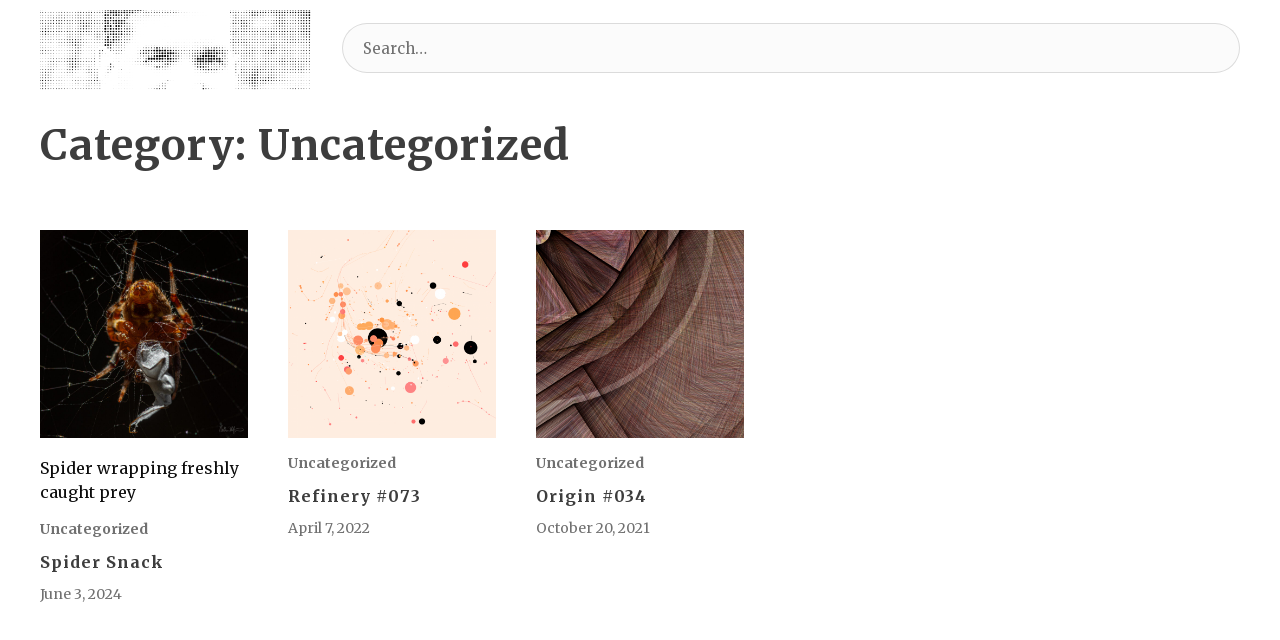

--- FILE ---
content_type: text/html; charset=UTF-8
request_url: https://nathanmoore.me/index.php/category/uncategorized/
body_size: 31672
content:
<!DOCTYPE html>
<html lang="en-US" class="no-js sticky-header">

<head>
    <meta charset="UTF-8">
    <meta name="viewport" content="width=device-width, initial-scale=1">

    <link rel="profile" href="//gmpg.org/xfn/11">

    <title>Uncategorized &#8211; Nathan Moore</title>
<meta name='robots' content='max-image-preview:large' />
	<style>img:is([sizes="auto" i], [sizes^="auto," i]) { contain-intrinsic-size: 3000px 1500px }</style>
	<link rel='dns-prefetch' href='//fonts.googleapis.com' />
<link rel="alternate" type="application/rss+xml" title="Nathan Moore &raquo; Feed" href="https://nathanmoore.me/index.php/feed/" />
<link rel="alternate" type="application/rss+xml" title="Nathan Moore &raquo; Comments Feed" href="https://nathanmoore.me/index.php/comments/feed/" />
<link rel="alternate" type="application/rss+xml" title="Nathan Moore &raquo; Uncategorized Category Feed" href="https://nathanmoore.me/index.php/category/uncategorized/feed/" />
<script>
window._wpemojiSettings = {"baseUrl":"https:\/\/s.w.org\/images\/core\/emoji\/15.0.3\/72x72\/","ext":".png","svgUrl":"https:\/\/s.w.org\/images\/core\/emoji\/15.0.3\/svg\/","svgExt":".svg","source":{"concatemoji":"https:\/\/nathanmoore.me\/wp-includes\/js\/wp-emoji-release.min.js?ver=6.7.1"}};
/*! This file is auto-generated */
!function(i,n){var o,s,e;function c(e){try{var t={supportTests:e,timestamp:(new Date).valueOf()};sessionStorage.setItem(o,JSON.stringify(t))}catch(e){}}function p(e,t,n){e.clearRect(0,0,e.canvas.width,e.canvas.height),e.fillText(t,0,0);var t=new Uint32Array(e.getImageData(0,0,e.canvas.width,e.canvas.height).data),r=(e.clearRect(0,0,e.canvas.width,e.canvas.height),e.fillText(n,0,0),new Uint32Array(e.getImageData(0,0,e.canvas.width,e.canvas.height).data));return t.every(function(e,t){return e===r[t]})}function u(e,t,n){switch(t){case"flag":return n(e,"\ud83c\udff3\ufe0f\u200d\u26a7\ufe0f","\ud83c\udff3\ufe0f\u200b\u26a7\ufe0f")?!1:!n(e,"\ud83c\uddfa\ud83c\uddf3","\ud83c\uddfa\u200b\ud83c\uddf3")&&!n(e,"\ud83c\udff4\udb40\udc67\udb40\udc62\udb40\udc65\udb40\udc6e\udb40\udc67\udb40\udc7f","\ud83c\udff4\u200b\udb40\udc67\u200b\udb40\udc62\u200b\udb40\udc65\u200b\udb40\udc6e\u200b\udb40\udc67\u200b\udb40\udc7f");case"emoji":return!n(e,"\ud83d\udc26\u200d\u2b1b","\ud83d\udc26\u200b\u2b1b")}return!1}function f(e,t,n){var r="undefined"!=typeof WorkerGlobalScope&&self instanceof WorkerGlobalScope?new OffscreenCanvas(300,150):i.createElement("canvas"),a=r.getContext("2d",{willReadFrequently:!0}),o=(a.textBaseline="top",a.font="600 32px Arial",{});return e.forEach(function(e){o[e]=t(a,e,n)}),o}function t(e){var t=i.createElement("script");t.src=e,t.defer=!0,i.head.appendChild(t)}"undefined"!=typeof Promise&&(o="wpEmojiSettingsSupports",s=["flag","emoji"],n.supports={everything:!0,everythingExceptFlag:!0},e=new Promise(function(e){i.addEventListener("DOMContentLoaded",e,{once:!0})}),new Promise(function(t){var n=function(){try{var e=JSON.parse(sessionStorage.getItem(o));if("object"==typeof e&&"number"==typeof e.timestamp&&(new Date).valueOf()<e.timestamp+604800&&"object"==typeof e.supportTests)return e.supportTests}catch(e){}return null}();if(!n){if("undefined"!=typeof Worker&&"undefined"!=typeof OffscreenCanvas&&"undefined"!=typeof URL&&URL.createObjectURL&&"undefined"!=typeof Blob)try{var e="postMessage("+f.toString()+"("+[JSON.stringify(s),u.toString(),p.toString()].join(",")+"));",r=new Blob([e],{type:"text/javascript"}),a=new Worker(URL.createObjectURL(r),{name:"wpTestEmojiSupports"});return void(a.onmessage=function(e){c(n=e.data),a.terminate(),t(n)})}catch(e){}c(n=f(s,u,p))}t(n)}).then(function(e){for(var t in e)n.supports[t]=e[t],n.supports.everything=n.supports.everything&&n.supports[t],"flag"!==t&&(n.supports.everythingExceptFlag=n.supports.everythingExceptFlag&&n.supports[t]);n.supports.everythingExceptFlag=n.supports.everythingExceptFlag&&!n.supports.flag,n.DOMReady=!1,n.readyCallback=function(){n.DOMReady=!0}}).then(function(){return e}).then(function(){var e;n.supports.everything||(n.readyCallback(),(e=n.source||{}).concatemoji?t(e.concatemoji):e.wpemoji&&e.twemoji&&(t(e.twemoji),t(e.wpemoji)))}))}((window,document),window._wpemojiSettings);
</script>
<style id='wp-emoji-styles-inline-css'>

	img.wp-smiley, img.emoji {
		display: inline !important;
		border: none !important;
		box-shadow: none !important;
		height: 1em !important;
		width: 1em !important;
		margin: 0 0.07em !important;
		vertical-align: -0.1em !important;
		background: none !important;
		padding: 0 !important;
	}
</style>
<link rel='stylesheet' id='wp-block-library-css' href='https://nathanmoore.me/wp-includes/css/dist/block-library/style.min.css?ver=6.7.1' media='all' />
<style id='classic-theme-styles-inline-css'>
/*! This file is auto-generated */
.wp-block-button__link{color:#fff;background-color:#32373c;border-radius:9999px;box-shadow:none;text-decoration:none;padding:calc(.667em + 2px) calc(1.333em + 2px);font-size:1.125em}.wp-block-file__button{background:#32373c;color:#fff;text-decoration:none}
</style>
<style id='global-styles-inline-css'>
:root{--wp--preset--aspect-ratio--square: 1;--wp--preset--aspect-ratio--4-3: 4/3;--wp--preset--aspect-ratio--3-4: 3/4;--wp--preset--aspect-ratio--3-2: 3/2;--wp--preset--aspect-ratio--2-3: 2/3;--wp--preset--aspect-ratio--16-9: 16/9;--wp--preset--aspect-ratio--9-16: 9/16;--wp--preset--color--black: #000000;--wp--preset--color--cyan-bluish-gray: #abb8c3;--wp--preset--color--white: #ffffff;--wp--preset--color--pale-pink: #f78da7;--wp--preset--color--vivid-red: #cf2e2e;--wp--preset--color--luminous-vivid-orange: #ff6900;--wp--preset--color--luminous-vivid-amber: #fcb900;--wp--preset--color--light-green-cyan: #7bdcb5;--wp--preset--color--vivid-green-cyan: #00d084;--wp--preset--color--pale-cyan-blue: #8ed1fc;--wp--preset--color--vivid-cyan-blue: #0693e3;--wp--preset--color--vivid-purple: #9b51e0;--wp--preset--gradient--vivid-cyan-blue-to-vivid-purple: linear-gradient(135deg,rgba(6,147,227,1) 0%,rgb(155,81,224) 100%);--wp--preset--gradient--light-green-cyan-to-vivid-green-cyan: linear-gradient(135deg,rgb(122,220,180) 0%,rgb(0,208,130) 100%);--wp--preset--gradient--luminous-vivid-amber-to-luminous-vivid-orange: linear-gradient(135deg,rgba(252,185,0,1) 0%,rgba(255,105,0,1) 100%);--wp--preset--gradient--luminous-vivid-orange-to-vivid-red: linear-gradient(135deg,rgba(255,105,0,1) 0%,rgb(207,46,46) 100%);--wp--preset--gradient--very-light-gray-to-cyan-bluish-gray: linear-gradient(135deg,rgb(238,238,238) 0%,rgb(169,184,195) 100%);--wp--preset--gradient--cool-to-warm-spectrum: linear-gradient(135deg,rgb(74,234,220) 0%,rgb(151,120,209) 20%,rgb(207,42,186) 40%,rgb(238,44,130) 60%,rgb(251,105,98) 80%,rgb(254,248,76) 100%);--wp--preset--gradient--blush-light-purple: linear-gradient(135deg,rgb(255,206,236) 0%,rgb(152,150,240) 100%);--wp--preset--gradient--blush-bordeaux: linear-gradient(135deg,rgb(254,205,165) 0%,rgb(254,45,45) 50%,rgb(107,0,62) 100%);--wp--preset--gradient--luminous-dusk: linear-gradient(135deg,rgb(255,203,112) 0%,rgb(199,81,192) 50%,rgb(65,88,208) 100%);--wp--preset--gradient--pale-ocean: linear-gradient(135deg,rgb(255,245,203) 0%,rgb(182,227,212) 50%,rgb(51,167,181) 100%);--wp--preset--gradient--electric-grass: linear-gradient(135deg,rgb(202,248,128) 0%,rgb(113,206,126) 100%);--wp--preset--gradient--midnight: linear-gradient(135deg,rgb(2,3,129) 0%,rgb(40,116,252) 100%);--wp--preset--font-size--small: 13px;--wp--preset--font-size--medium: 20px;--wp--preset--font-size--large: 36px;--wp--preset--font-size--x-large: 42px;--wp--preset--spacing--20: 0.44rem;--wp--preset--spacing--30: 0.67rem;--wp--preset--spacing--40: 1rem;--wp--preset--spacing--50: 1.5rem;--wp--preset--spacing--60: 2.25rem;--wp--preset--spacing--70: 3.38rem;--wp--preset--spacing--80: 5.06rem;--wp--preset--shadow--natural: 6px 6px 9px rgba(0, 0, 0, 0.2);--wp--preset--shadow--deep: 12px 12px 50px rgba(0, 0, 0, 0.4);--wp--preset--shadow--sharp: 6px 6px 0px rgba(0, 0, 0, 0.2);--wp--preset--shadow--outlined: 6px 6px 0px -3px rgba(255, 255, 255, 1), 6px 6px rgba(0, 0, 0, 1);--wp--preset--shadow--crisp: 6px 6px 0px rgba(0, 0, 0, 1);}:where(.is-layout-flex){gap: 0.5em;}:where(.is-layout-grid){gap: 0.5em;}body .is-layout-flex{display: flex;}.is-layout-flex{flex-wrap: wrap;align-items: center;}.is-layout-flex > :is(*, div){margin: 0;}body .is-layout-grid{display: grid;}.is-layout-grid > :is(*, div){margin: 0;}:where(.wp-block-columns.is-layout-flex){gap: 2em;}:where(.wp-block-columns.is-layout-grid){gap: 2em;}:where(.wp-block-post-template.is-layout-flex){gap: 1.25em;}:where(.wp-block-post-template.is-layout-grid){gap: 1.25em;}.has-black-color{color: var(--wp--preset--color--black) !important;}.has-cyan-bluish-gray-color{color: var(--wp--preset--color--cyan-bluish-gray) !important;}.has-white-color{color: var(--wp--preset--color--white) !important;}.has-pale-pink-color{color: var(--wp--preset--color--pale-pink) !important;}.has-vivid-red-color{color: var(--wp--preset--color--vivid-red) !important;}.has-luminous-vivid-orange-color{color: var(--wp--preset--color--luminous-vivid-orange) !important;}.has-luminous-vivid-amber-color{color: var(--wp--preset--color--luminous-vivid-amber) !important;}.has-light-green-cyan-color{color: var(--wp--preset--color--light-green-cyan) !important;}.has-vivid-green-cyan-color{color: var(--wp--preset--color--vivid-green-cyan) !important;}.has-pale-cyan-blue-color{color: var(--wp--preset--color--pale-cyan-blue) !important;}.has-vivid-cyan-blue-color{color: var(--wp--preset--color--vivid-cyan-blue) !important;}.has-vivid-purple-color{color: var(--wp--preset--color--vivid-purple) !important;}.has-black-background-color{background-color: var(--wp--preset--color--black) !important;}.has-cyan-bluish-gray-background-color{background-color: var(--wp--preset--color--cyan-bluish-gray) !important;}.has-white-background-color{background-color: var(--wp--preset--color--white) !important;}.has-pale-pink-background-color{background-color: var(--wp--preset--color--pale-pink) !important;}.has-vivid-red-background-color{background-color: var(--wp--preset--color--vivid-red) !important;}.has-luminous-vivid-orange-background-color{background-color: var(--wp--preset--color--luminous-vivid-orange) !important;}.has-luminous-vivid-amber-background-color{background-color: var(--wp--preset--color--luminous-vivid-amber) !important;}.has-light-green-cyan-background-color{background-color: var(--wp--preset--color--light-green-cyan) !important;}.has-vivid-green-cyan-background-color{background-color: var(--wp--preset--color--vivid-green-cyan) !important;}.has-pale-cyan-blue-background-color{background-color: var(--wp--preset--color--pale-cyan-blue) !important;}.has-vivid-cyan-blue-background-color{background-color: var(--wp--preset--color--vivid-cyan-blue) !important;}.has-vivid-purple-background-color{background-color: var(--wp--preset--color--vivid-purple) !important;}.has-black-border-color{border-color: var(--wp--preset--color--black) !important;}.has-cyan-bluish-gray-border-color{border-color: var(--wp--preset--color--cyan-bluish-gray) !important;}.has-white-border-color{border-color: var(--wp--preset--color--white) !important;}.has-pale-pink-border-color{border-color: var(--wp--preset--color--pale-pink) !important;}.has-vivid-red-border-color{border-color: var(--wp--preset--color--vivid-red) !important;}.has-luminous-vivid-orange-border-color{border-color: var(--wp--preset--color--luminous-vivid-orange) !important;}.has-luminous-vivid-amber-border-color{border-color: var(--wp--preset--color--luminous-vivid-amber) !important;}.has-light-green-cyan-border-color{border-color: var(--wp--preset--color--light-green-cyan) !important;}.has-vivid-green-cyan-border-color{border-color: var(--wp--preset--color--vivid-green-cyan) !important;}.has-pale-cyan-blue-border-color{border-color: var(--wp--preset--color--pale-cyan-blue) !important;}.has-vivid-cyan-blue-border-color{border-color: var(--wp--preset--color--vivid-cyan-blue) !important;}.has-vivid-purple-border-color{border-color: var(--wp--preset--color--vivid-purple) !important;}.has-vivid-cyan-blue-to-vivid-purple-gradient-background{background: var(--wp--preset--gradient--vivid-cyan-blue-to-vivid-purple) !important;}.has-light-green-cyan-to-vivid-green-cyan-gradient-background{background: var(--wp--preset--gradient--light-green-cyan-to-vivid-green-cyan) !important;}.has-luminous-vivid-amber-to-luminous-vivid-orange-gradient-background{background: var(--wp--preset--gradient--luminous-vivid-amber-to-luminous-vivid-orange) !important;}.has-luminous-vivid-orange-to-vivid-red-gradient-background{background: var(--wp--preset--gradient--luminous-vivid-orange-to-vivid-red) !important;}.has-very-light-gray-to-cyan-bluish-gray-gradient-background{background: var(--wp--preset--gradient--very-light-gray-to-cyan-bluish-gray) !important;}.has-cool-to-warm-spectrum-gradient-background{background: var(--wp--preset--gradient--cool-to-warm-spectrum) !important;}.has-blush-light-purple-gradient-background{background: var(--wp--preset--gradient--blush-light-purple) !important;}.has-blush-bordeaux-gradient-background{background: var(--wp--preset--gradient--blush-bordeaux) !important;}.has-luminous-dusk-gradient-background{background: var(--wp--preset--gradient--luminous-dusk) !important;}.has-pale-ocean-gradient-background{background: var(--wp--preset--gradient--pale-ocean) !important;}.has-electric-grass-gradient-background{background: var(--wp--preset--gradient--electric-grass) !important;}.has-midnight-gradient-background{background: var(--wp--preset--gradient--midnight) !important;}.has-small-font-size{font-size: var(--wp--preset--font-size--small) !important;}.has-medium-font-size{font-size: var(--wp--preset--font-size--medium) !important;}.has-large-font-size{font-size: var(--wp--preset--font-size--large) !important;}.has-x-large-font-size{font-size: var(--wp--preset--font-size--x-large) !important;}
:where(.wp-block-post-template.is-layout-flex){gap: 1.25em;}:where(.wp-block-post-template.is-layout-grid){gap: 1.25em;}
:where(.wp-block-columns.is-layout-flex){gap: 2em;}:where(.wp-block-columns.is-layout-grid){gap: 2em;}
:root :where(.wp-block-pullquote){font-size: 1.5em;line-height: 1.6;}
</style>
<link rel='stylesheet' id='basho-style-css' href='https://nathanmoore.me/wp-content/themes/basho/style.css?ver=1.0.5' media='all' />
<style id='basho-style-inline-css'>
a, .uk-link { color: #347728; }a:hover, a:focus, .uk-link:hover, .uk-link:focus { color: #024500; }.wp-block-button__link:not(.has-text-color) { color: #347728; }.wp-block-button__link:not(.has-text-color):hover, .wp-block-button__link:not(.has-text-color):focus { color: #024500; }
</style>
<link rel='stylesheet' id='basho-print-style-css' href='https://nathanmoore.me/wp-content/themes/basho/print.css?ver=1.0.5' media='print' />
<link rel='stylesheet' id='basho-fonts-css' href='https://fonts.googleapis.com/css?family=Merriweather:400,400i,700,700i&#038;subset=latin%2Ccyrillic&#038;display=swap' media='all' />
<!--[if lt IE 9]>
<script src="https://nathanmoore.me/wp-content/themes/basho/assets/js/html5.min.js?ver=6.7.1" id="html5-js" defer></script>
<![endif]-->
<script src="https://nathanmoore.me/wp-content/themes/basho/assets/js/uikit.min.js?ver=3.5.9" id="uikit-js-js" defer></script>
<script src="https://nathanmoore.me/wp-content/themes/basho/assets/js/uikit-icons.min.js?ver=3.5.9" id="uikit-icons-js-js" defer></script>
<link rel="https://api.w.org/" href="https://nathanmoore.me/index.php/wp-json/" /><link rel="alternate" title="JSON" type="application/json" href="https://nathanmoore.me/index.php/wp-json/wp/v2/categories/1" /><link rel="EditURI" type="application/rsd+xml" title="RSD" href="https://nathanmoore.me/xmlrpc.php?rsd" />
<meta name="generator" content="WordPress 6.7.1" />
       <script>document.documentElement.className = document.documentElement.className.replace( 'no-js', 'js' );</script>
       <link rel="icon" href="https://nathanmoore.me/wp-content/uploads/2021/10/cropped-portrait-33832-1-32x32.png" sizes="32x32" />
<link rel="icon" href="https://nathanmoore.me/wp-content/uploads/2021/10/cropped-portrait-33832-1-192x192.png" sizes="192x192" />
<link rel="apple-touch-icon" href="https://nathanmoore.me/wp-content/uploads/2021/10/cropped-portrait-33832-1-180x180.png" />
<meta name="msapplication-TileImage" content="https://nathanmoore.me/wp-content/uploads/2021/10/cropped-portrait-33832-1-270x270.png" />
</head>

<body class="archive category category-uncategorized category-1 wp-custom-logo wp-embed-responsive show-avatars sticky-header">

    <a class="skip-link screen-reader-text" href="#site-content" title="Skip to the content">Skip to the content</a>
    <div id="site-wrapper" class="uk-offcanvas-content">

        
        <header id="site-header" role="banner" data-uk-sticky='cls-active: uk-background-default'>
            <div class="uk-container uk-container-expand">
                <nav id="main-navigation" class="uk-navbar-container uk-navbar-transparent" role="navigation" aria-label="Main Navigation" data-uk-navbar>
                    <div class="uk-navbar-left">
                        <div class="uk-navbar-item site-logo"><a href="https://nathanmoore.me/" class="custom-logo-link" rel="home"><img width="1000" height="294" src="https://nathanmoore.me/wp-content/uploads/2021/10/cropped-portrait-8546111.png" class="custom-logo" alt="Nathan Moore" decoding="async" fetchpriority="high" srcset="https://nathanmoore.me/wp-content/uploads/2021/10/cropped-portrait-8546111.png 1000w, https://nathanmoore.me/wp-content/uploads/2021/10/cropped-portrait-8546111-300x88.png 300w, https://nathanmoore.me/wp-content/uploads/2021/10/cropped-portrait-8546111-768x226.png 768w" sizes="(max-width: 1000px) 100vw, 1000px" /></a></div>                    </div>
                    <div class="uk-width-expand">
                        
            <div class="uk-navbar-item uk-width-1-1 uk-visible@s">
                <form class="search-form uk-width-1-1" role="search"  method="get" action="https://nathanmoore.me/">
	<label for="search-form-1">
		<span class="screen-reader-text">Search for:</span>
		<input class="uk-input uk-form-large" type="search" id="search-form-1" placeholder="Search&hellip;" value="" name="s">
        <span class="uk-text-meta">Press Enter / Return to start your search.</span>
    </label>
	<br>
	<input type="submit" class="search-submit uk-button uk-button-link" value="Search">
</form>
            </div>

                                </div>
                    <div class="uk-navbar-right">
                                            </div>
                </nav>
            </div>
        </header> <!-- #site-header -->

        
<main id="site-content" role="main">

        			<header class="archive-header uk-section uk-section-xsmall no-description categories-hidden">
				<div class="uk-container uk-container-expand archive-header-margin">

					                        <h1 class="archive-title">
                            Category: <span>Uncategorized</span>                        </h1> <!-- .archive-title -->
                        
				</div>
			</header> <!-- .archive-header -->
					<div class="uk-container uk-container-expand">
			<div class="loop uk-grid uk-child-width-1-2 uk-child-width-1-3@s uk-child-width-1-4@m uk-child-width-1-5@l uk-child-width-1-6@xl" data-uk-grid="">
			
<article id="post-808" class="post-808 post type-post status-publish format-standard has-post-thumbnail hentry category-uncategorized">
    <div class="article-content">
        
	<figure class="featured-media">
		<div class="featured-media-inner">

			<a class="uk-link-reset" href="https://nathanmoore.me/index.php/2024/06/03/spider-snack/" rel="bookmark"><img width="580" height="580" src="https://nathanmoore.me/wp-content/uploads/2024/06/DSC08329-2-1024x1024.jpg" class="attachment-large size-large wp-post-image" alt="" decoding="async" srcset="https://nathanmoore.me/wp-content/uploads/2024/06/DSC08329-2-1024x1024.jpg 1024w, https://nathanmoore.me/wp-content/uploads/2024/06/DSC08329-2-300x300.jpg 300w, https://nathanmoore.me/wp-content/uploads/2024/06/DSC08329-2-150x150.jpg 150w, https://nathanmoore.me/wp-content/uploads/2024/06/DSC08329-2-768x768.jpg 768w, https://nathanmoore.me/wp-content/uploads/2024/06/DSC08329-2-1536x1536.jpg 1536w, https://nathanmoore.me/wp-content/uploads/2024/06/DSC08329-2-2048x2048.jpg 2048w" sizes="(max-width: 580px) 100vw, 580px" /></a>
				<figcaption class="wp-caption-text">Spider wrapping freshly caught prey</figcaption>

				
		</div> <!-- .featured-media-inner -->
	</figure> <!-- .featured-media -->

	
			<div class="post-meta-wrapper post-meta-archive post-meta-archive-entry-header">

									<div class="post-categories meta-wrapper">
						<a href="https://nathanmoore.me/index.php/category/uncategorized/" rel="category tag">Uncategorized</a>					</div>
					
			</div>

			
        <header class="archive-entry-header">
            <h2 class="uk-h2 entry-title"><a class="uk-link-text" href="https://nathanmoore.me/index.php/2024/06/03/spider-snack/" rel="bookmark">Spider Snack</a></h2>        </header>

        
			<div class="post-meta-wrapper post-meta-archive post-meta-archive-entry-footer">

									<div class="post-date-author meta-wrapper">
						<a class="date" href="https://nathanmoore.me/index.php/2024/06/03/spider-snack/">June 3, 2024</a> 					</div>
					
			</div>

			
    </div>
</article> <!-- #post-808 -->

<article id="post-718" class="post-718 post type-post status-publish format-standard has-post-thumbnail hentry category-uncategorized">
    <div class="article-content">
        
	<figure class="featured-media">
		<div class="featured-media-inner">

			<a class="uk-link-reset" href="https://nathanmoore.me/index.php/2022/04/07/refinery-073/" rel="bookmark"><img width="580" height="580" src="https://nathanmoore.me/wp-content/uploads/2022/04/artwork66552840-i3340--1024x1024.png" class="attachment-large size-large wp-post-image" alt="" decoding="async" srcset="https://nathanmoore.me/wp-content/uploads/2022/04/artwork66552840-i3340--1024x1024.png 1024w, https://nathanmoore.me/wp-content/uploads/2022/04/artwork66552840-i3340--300x300.png 300w, https://nathanmoore.me/wp-content/uploads/2022/04/artwork66552840-i3340--150x150.png 150w, https://nathanmoore.me/wp-content/uploads/2022/04/artwork66552840-i3340--768x768.png 768w, https://nathanmoore.me/wp-content/uploads/2022/04/artwork66552840-i3340--1536x1536.png 1536w, https://nathanmoore.me/wp-content/uploads/2022/04/artwork66552840-i3340-.png 2000w" sizes="(max-width: 580px) 100vw, 580px" /></a>
		</div> <!-- .featured-media-inner -->
	</figure> <!-- .featured-media -->

	
			<div class="post-meta-wrapper post-meta-archive post-meta-archive-entry-header">

									<div class="post-categories meta-wrapper">
						<a href="https://nathanmoore.me/index.php/category/uncategorized/" rel="category tag">Uncategorized</a>					</div>
					
			</div>

			
        <header class="archive-entry-header">
            <h2 class="uk-h2 entry-title"><a class="uk-link-text" href="https://nathanmoore.me/index.php/2022/04/07/refinery-073/" rel="bookmark">Refinery #073</a></h2>        </header>

        
			<div class="post-meta-wrapper post-meta-archive post-meta-archive-entry-footer">

									<div class="post-date-author meta-wrapper">
						<a class="date" href="https://nathanmoore.me/index.php/2022/04/07/refinery-073/">April 7, 2022</a> 					</div>
					
			</div>

			
    </div>
</article> <!-- #post-718 -->

<article id="post-133" class="post-133 post type-post status-publish format-standard has-post-thumbnail hentry category-uncategorized">
    <div class="article-content">
        
	<figure class="featured-media">
		<div class="featured-media-inner">

			<a class="uk-link-reset" href="https://nathanmoore.me/index.php/2021/10/20/origin-034/" rel="bookmark"><img width="580" height="580" src="https://nathanmoore.me/wp-content/uploads/2021/10/artwork78989-1-1024x1024.png" class="attachment-large size-large wp-post-image" alt="" decoding="async" srcset="https://nathanmoore.me/wp-content/uploads/2021/10/artwork78989-1-1024x1024.png 1024w, https://nathanmoore.me/wp-content/uploads/2021/10/artwork78989-1-300x300.png 300w, https://nathanmoore.me/wp-content/uploads/2021/10/artwork78989-1-150x150.png 150w, https://nathanmoore.me/wp-content/uploads/2021/10/artwork78989-1-768x768.png 768w, https://nathanmoore.me/wp-content/uploads/2021/10/artwork78989-1.png 1500w" sizes="(max-width: 580px) 100vw, 580px" /></a>
		</div> <!-- .featured-media-inner -->
	</figure> <!-- .featured-media -->

	
			<div class="post-meta-wrapper post-meta-archive post-meta-archive-entry-header">

									<div class="post-categories meta-wrapper">
						<a href="https://nathanmoore.me/index.php/category/uncategorized/" rel="category tag">Uncategorized</a>					</div>
					
			</div>

			
        <header class="archive-entry-header">
            <h2 class="uk-h2 entry-title"><a class="uk-link-text" href="https://nathanmoore.me/index.php/2021/10/20/origin-034/" rel="bookmark">Origin #034</a></h2>        </header>

        
			<div class="post-meta-wrapper post-meta-archive post-meta-archive-entry-footer">

									<div class="post-date-author meta-wrapper">
						<a class="date" href="https://nathanmoore.me/index.php/2021/10/20/origin-034/">October 20, 2021</a> 					</div>
					
			</div>

			
    </div>
</article> <!-- #post-133 -->
			</div> <!-- .loop -->
		</div> <!-- .uk-container -->
		
</main> <!-- #site-content -->


        
    <aside class="footer-widgets-area uk-section uk-section-large" role="complementary">
        <div class="uk-container uk-container-expand">
            <div class="uk-grid uk-child-width-1-1 uk-child-width-1-2@s uk-child-width-1-4@m uk-child-width-1-4@l" data-uk-grid="masonry: 1;">

                
    				<div>
                        <div class="sidebar-1">
        					<div class="widget widget_block widget_search"><div class="widget-content"><form role="search" method="get" action="https://nathanmoore.me/" class="wp-block-search__button-outside wp-block-search__text-button wp-block-search"    ><label class="wp-block-search__label" for="wp-block-search__input-2" >Search</label><div class="wp-block-search__inside-wrapper " ><input class="wp-block-search__input" id="wp-block-search__input-2" placeholder="" value="" type="search" name="s" required /><button aria-label="Search" class="wp-block-search__button wp-element-button" type="submit" >Search</button></div></form></div></div><div class="widget widget_block"><div class="widget-content"><div class="wp-block-group"><div class="wp-block-group__inner-container is-layout-flow wp-block-group-is-layout-flow"><h2 class="wp-block-heading">Recent Posts</h2><ul class="wp-block-latest-posts__list wp-block-latest-posts"><li><a class="wp-block-latest-posts__post-title" href="https://nathanmoore.me/index.php/2025/03/18/manhattan-skyline/">Manhattan Skyline</a></li>
<li><a class="wp-block-latest-posts__post-title" href="https://nathanmoore.me/index.php/2024/08/09/spined-micrathena/">Spined Micrathena</a></li>
<li><a class="wp-block-latest-posts__post-title" href="https://nathanmoore.me/index.php/2024/07/20/lyric-cicada-wing/">Lyric Cicada Wing</a></li>
<li><a class="wp-block-latest-posts__post-title" href="https://nathanmoore.me/index.php/2024/07/14/reclaimed/">&#8220;Reclaimed&#8221;</a></li>
<li><a class="wp-block-latest-posts__post-title" href="https://nathanmoore.me/index.php/2024/07/12/great-blue-heron/">Great Blue Heron</a></li>
</ul></div></div></div></div><div class="widget widget_block"><div class="widget-content"><div class="wp-block-group"><div class="wp-block-group__inner-container is-layout-flow wp-block-group-is-layout-flow"><h2 class="wp-block-heading">Recent Comments</h2><div class="no-comments wp-block-latest-comments">No comments to show.</div></div></div></div></div><div class="widget widget_block"><div class="widget-content"><div class="wp-block-group"><div class="wp-block-group__inner-container is-layout-flow wp-block-group-is-layout-flow"><h2 class="wp-block-heading">Archives</h2><ul class="wp-block-archives-list wp-block-archives">	<li><a href='https://nathanmoore.me/index.php/2025/03/'>March 2025</a></li>
	<li><a href='https://nathanmoore.me/index.php/2024/08/'>August 2024</a></li>
	<li><a href='https://nathanmoore.me/index.php/2024/07/'>July 2024</a></li>
	<li><a href='https://nathanmoore.me/index.php/2024/06/'>June 2024</a></li>
	<li><a href='https://nathanmoore.me/index.php/2022/05/'>May 2022</a></li>
	<li><a href='https://nathanmoore.me/index.php/2022/04/'>April 2022</a></li>
	<li><a href='https://nathanmoore.me/index.php/2022/03/'>March 2022</a></li>
	<li><a href='https://nathanmoore.me/index.php/2022/02/'>February 2022</a></li>
	<li><a href='https://nathanmoore.me/index.php/2022/01/'>January 2022</a></li>
	<li><a href='https://nathanmoore.me/index.php/2021/12/'>December 2021</a></li>
	<li><a href='https://nathanmoore.me/index.php/2021/11/'>November 2021</a></li>
	<li><a href='https://nathanmoore.me/index.php/2021/10/'>October 2021</a></li>
	<li><a href='https://nathanmoore.me/index.php/2021/09/'>September 2021</a></li>
</ul></div></div></div></div><div class="widget widget_block"><div class="widget-content"><div class="wp-block-group"><div class="wp-block-group__inner-container is-layout-flow wp-block-group-is-layout-flow"><h2 class="wp-block-heading">Categories</h2><ul class="wp-block-categories-list wp-block-categories">	<li class="cat-item cat-item-2"><a href="https://nathanmoore.me/index.php/category/generative-art/">Generative Art</a>
</li>
	<li class="cat-item cat-item-24"><a href="https://nathanmoore.me/index.php/category/insects/">Insects</a>
</li>
	<li class="cat-item cat-item-4"><a href="https://nathanmoore.me/index.php/category/macro-photography/">Macro Photography</a>
</li>
	<li class="cat-item cat-item-5"><a href="https://nathanmoore.me/index.php/category/nature/">Nature</a>
</li>
	<li class="cat-item cat-item-17"><a href="https://nathanmoore.me/index.php/category/travel/">Travel</a>
</li>
	<li class="cat-item cat-item-1 current-cat"><a aria-current="page" href="https://nathanmoore.me/index.php/category/uncategorized/">Uncategorized</a>
</li>
</ul></div></div></div></div>                        </div>
    				</div>

    			
                
                
                
            </div>
        </div>
    </aside> <!-- .footer-widgets-area -->

    
        <footer id="site-footer" role="contentinfo" class="uk-section uk-section-small">

            <div class="uk-container uk-container-expand">
                <div class="uk-child-width-1-1 uk-child-width-expand@m uk-flex-middle uk-flex-center" data-uk-grid>
                            <div class="copyright uk-flex-last uk-flex-first@m  uk-text-center uk-text-left@m uk-text-small">
            2026            &copy;
            <a href="https://nathanmoore.me/" rel="home">Nathan Moore</a>, works on             <a href="https://wordpress.org/" target="_blank" class="uk-text-small">WordPress</a>
        </div>
                <div class="designer uk-text-center uk-text-right@m uk-text-small">
            Basho theme by <a href="https://webminimalism.com/" target="_blank">Ivan Fonin</a>        </div>
                        </div>
            </div>

        </footer> <!-- #site-footer -->

        
    </div><!-- #site-wrapper -->
<script src="https://nathanmoore.me/wp-content/themes/basho/assets/js/basho.min.js?ver=1.0.5" id="basho-js-js" defer></script>
</body>
</html>


--- FILE ---
content_type: text/css
request_url: https://nathanmoore.me/wp-content/themes/basho/print.css?ver=1.0.5
body_size: 2458
content:
@charset "UTF-8";

/*
 * Theme Name: Basho
 * Adding print support. The print styles are based on the the great work of
 * Andreas Hecht in https://www.jotform.com/blog/css-perfect-print-stylesheet-98272/.
 */

/* TABLE OF CONTENTS:
 *
 * Margins
 * Paddings
 * Width
 * Typography
 * Page breaks
 * Links
 * Visibility
 */

@media print {

  /* Margins */

  @page {
    margin: 2cm;
  }

  .entry-header {
    margin: 0;
  }

  /* Paddings */

  .posts {
    padding: 0;
  }

  /* Width */

  .entry-content,
  .entry-content p,
  .section-inner,
  .section-inner.max-percentage,
  .section-inner.medium,
  .section-inner.small,
  .section-inner.thin {
    max-width: 100%;
    width: 100%;
  }

  /* Fonts */

  body {
    background: #fff !important;
    color: #000;
    font: 13pt Georgia, "Times New Roman", Times, serif;
    line-height: 1.3;
  }

  h1 {
    font-size: 20pt;
  }

  h2,
  h2.entry-title,
  h3,
  h4,
  .has-normal-font-size,
  .has-regular-font-size,
  .has-large-font-size,
  .comments-header {
    font-size: 14pt;
    margin-top: 1cm;
  }

  /* Page breaks */

  a {
    page-break-inside: avoid;
  }

  blockquote {
    page-break-inside: avoid;
  }

  h1,
  h2,
  h3,
  h4,
  h5,
  h6 {
    page-break-after: avoid;
    page-break-inside: avoid;
  }

  img {
    page-break-inside: avoid;
    page-break-after: avoid;
  }

  table,
  pre {
    page-break-inside: avoid;
  }

  ul,
  ol,
  dl {
    page-break-before: avoid;
  }

  /* Links */

  a:link,
  a:visited,
  a {
    background: transparent;
    font-weight: bold;
    text-decoration: underline;
  }

  a {
    page-break-inside: avoid;
  }

  a[href^="http"]:after {
    content: " (" attr(href) ") ";
  }

  a:after > img {
    content: "";
  }

  article a[href^="#"]:after {
    content: "";
  }

  a:not(:local-link):after {
    content: " (" attr(href) ") ";
  }

  /* Post links */
  .entry-header .entry-categories,
  .entry-header .post-meta-wrapper,
  .entry-footer a,
  .entry-footer .edit-link-wrapper {
      display: none;
  }

  /* Visibility */

  #site-header,
  .comment-form,
  .comments-wrapper,
  .comment .comment-metadata,
  .footer-widgets-area,
  #site-footer,
  .pagination-wrapper,
  .post-meta-wrapper.post-meta-entry-footer {
    display: none;
  }

  .entry-content .wp-block-button .wp-block-button__link,
  .entry-content .wp-block-button .wp-block-file__button,
  .entry-content .button {
    background: none;
    color: #000;
  }
}
